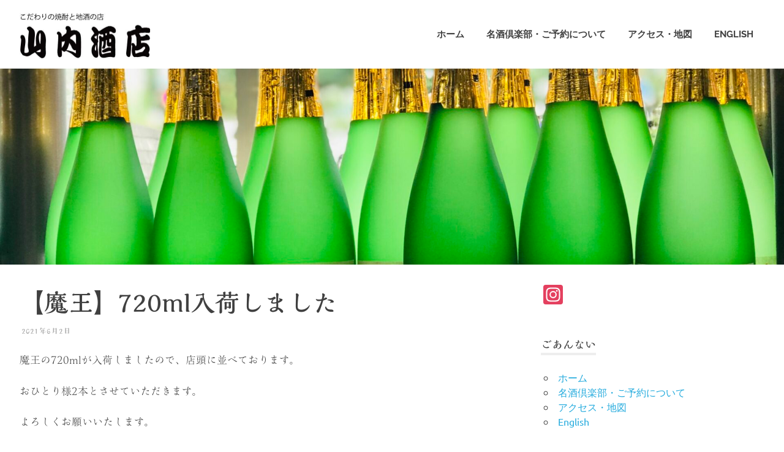

--- FILE ---
content_type: text/html; charset=UTF-8
request_url: https://sake-yamanouchi.sakura.ne.jp/wp/2021/06/02/966/
body_size: 42692
content:
<!DOCTYPE html><html dir="ltr" lang="ja"><head><meta charset="UTF-8"><meta name="viewport" content="width=device-width, initial-scale=1"><link rel="profile" href="http://gmpg.org/xfn/11"><link rel="pingback" href="https://sake-yamanouchi.sakura.ne.jp/wp/xmlrpc.php"><link media="all" href="https://sake-yamanouchi.sakura.ne.jp/wp/wp-content/cache/autoptimize/css/autoptimize_b6d91b971833b5fe3f03afcb14754f44.css" rel="stylesheet"><title>【魔王】720ml入荷しました |世田谷・淡島通り山内酒店</title><meta name="robots" content="max-image-preview:large" /><meta name="author" content="ryo"/><meta name="google-site-verification" content="google-site-verification=iwDpwcMdBtPOL_2vOg2vC9nzbpWClgdTvBAVRYLpghA" /><meta name="msvalidate.01" content="E8C1DFA6E27848CE488221AECC3C5A28" /><link rel="canonical" href="https://sake-yamanouchi.sakura.ne.jp/wp/2021/06/02/966/" /><meta name="generator" content="All in One SEO (AIOSEO) 4.9.3" /> <script type="application/ld+json" class="aioseo-schema">{"@context":"https:\/\/schema.org","@graph":[{"@type":"Article","@id":"https:\/\/sake-yamanouchi.sakura.ne.jp\/wp\/2021\/06\/02\/966\/#article","name":"\u3010\u9b54\u738b\u3011720ml\u5165\u8377\u3057\u307e\u3057\u305f |\u4e16\u7530\u8c37\u30fb\u6de1\u5cf6\u901a\u308a\u5c71\u5185\u9152\u5e97","headline":"\u3010\u9b54\u738b\u3011720ml\u5165\u8377\u3057\u307e\u3057\u305f","author":{"@id":"https:\/\/sake-yamanouchi.sakura.ne.jp\/wp\/author\/ryo\/#author"},"publisher":{"@id":"https:\/\/sake-yamanouchi.sakura.ne.jp\/wp\/#organization"},"image":{"@type":"ImageObject","url":"https:\/\/sake-yamanouchi.sakura.ne.jp\/wp\/wp-content\/uploads\/2021\/06\/img_6439.jpg","width":2048,"height":1536},"datePublished":"2021-06-02T11:44:19+09:00","dateModified":"2021-09-14T19:27:43+09:00","inLanguage":"ja","mainEntityOfPage":{"@id":"https:\/\/sake-yamanouchi.sakura.ne.jp\/wp\/2021\/06\/02\/966\/#webpage"},"isPartOf":{"@id":"https:\/\/sake-yamanouchi.sakura.ne.jp\/wp\/2021\/06\/02\/966\/#webpage"},"articleSection":"\u5546\u54c1\u7d39\u4ecb, \u713c\u914e, \u3044\u3082\u713c\u914e, \u9b54\u738b, \u9e7f\u5150\u5cf6"},{"@type":"BreadcrumbList","@id":"https:\/\/sake-yamanouchi.sakura.ne.jp\/wp\/2021\/06\/02\/966\/#breadcrumblist","itemListElement":[{"@type":"ListItem","@id":"https:\/\/sake-yamanouchi.sakura.ne.jp\/wp#listItem","position":1,"name":"Home","item":"https:\/\/sake-yamanouchi.sakura.ne.jp\/wp","nextItem":{"@type":"ListItem","@id":"https:\/\/sake-yamanouchi.sakura.ne.jp\/wp\/category\/items\/#listItem","name":"\u5546\u54c1\u7d39\u4ecb"}},{"@type":"ListItem","@id":"https:\/\/sake-yamanouchi.sakura.ne.jp\/wp\/category\/items\/#listItem","position":2,"name":"\u5546\u54c1\u7d39\u4ecb","item":"https:\/\/sake-yamanouchi.sakura.ne.jp\/wp\/category\/items\/","nextItem":{"@type":"ListItem","@id":"https:\/\/sake-yamanouchi.sakura.ne.jp\/wp\/category\/items\/shouchu\/#listItem","name":"\u713c\u914e"},"previousItem":{"@type":"ListItem","@id":"https:\/\/sake-yamanouchi.sakura.ne.jp\/wp#listItem","name":"Home"}},{"@type":"ListItem","@id":"https:\/\/sake-yamanouchi.sakura.ne.jp\/wp\/category\/items\/shouchu\/#listItem","position":3,"name":"\u713c\u914e","item":"https:\/\/sake-yamanouchi.sakura.ne.jp\/wp\/category\/items\/shouchu\/","nextItem":{"@type":"ListItem","@id":"https:\/\/sake-yamanouchi.sakura.ne.jp\/wp\/2021\/06\/02\/966\/#listItem","name":"\u3010\u9b54\u738b\u3011720ml\u5165\u8377\u3057\u307e\u3057\u305f"},"previousItem":{"@type":"ListItem","@id":"https:\/\/sake-yamanouchi.sakura.ne.jp\/wp\/category\/items\/#listItem","name":"\u5546\u54c1\u7d39\u4ecb"}},{"@type":"ListItem","@id":"https:\/\/sake-yamanouchi.sakura.ne.jp\/wp\/2021\/06\/02\/966\/#listItem","position":4,"name":"\u3010\u9b54\u738b\u3011720ml\u5165\u8377\u3057\u307e\u3057\u305f","previousItem":{"@type":"ListItem","@id":"https:\/\/sake-yamanouchi.sakura.ne.jp\/wp\/category\/items\/shouchu\/#listItem","name":"\u713c\u914e"}}]},{"@type":"Organization","@id":"https:\/\/sake-yamanouchi.sakura.ne.jp\/wp\/#organization","name":"\u3053\u3060\u308f\u308a\u306e\u713c\u914e\u3068\u5730\u9152\u306e\u5e97\uff1a\u5c71\u5185\u9152\u5e97","description":"\u3053\u3060\u308f\u308a\u3067\u9078\u3073\u629c\u3044\u305f\u713c\u914e\u3068\u65e5\u672c\u9152\u304c\u8535\u5143\u304b\u3089\u76f4\u9001\u3001\u96ea\u4e2d\u6885\u3084\u68ee\u4f0a\u8535\u306a\u3069\u5e7b\u306e\u304a\u9152\u3084\u30af\u30e9\u30d5\u30c8\u30d3\u30fc\u30eb\u304c\u5c4a\u304d\u307e\u3059\u3002","url":"https:\/\/sake-yamanouchi.sakura.ne.jp\/wp\/","logo":{"@type":"ImageObject","url":"https:\/\/sake-yamanouchi.sakura.ne.jp\/wp\/wp-content\/uploads\/2021\/02\/sake_logo.png","@id":"https:\/\/sake-yamanouchi.sakura.ne.jp\/wp\/2021\/06\/02\/966\/#organizationLogo","width":256,"height":256},"image":{"@id":"https:\/\/sake-yamanouchi.sakura.ne.jp\/wp\/2021\/06\/02\/966\/#organizationLogo"},"sameAs":["https:\/\/www.instagram.com\/sakeyamanouchi\/","https:\/\/www.yelp.com\/biz\/\u5c71\u5185\u9152\u5e97-\u4e16\u7530\u8c37\u533a"]},{"@type":"Person","@id":"https:\/\/sake-yamanouchi.sakura.ne.jp\/wp\/author\/ryo\/#author","url":"https:\/\/sake-yamanouchi.sakura.ne.jp\/wp\/author\/ryo\/","name":"ryo","image":{"@type":"ImageObject","@id":"https:\/\/sake-yamanouchi.sakura.ne.jp\/wp\/2021\/06\/02\/966\/#authorImage","url":"https:\/\/secure.gravatar.com\/avatar\/24d7096227270caa2480e077afbcd2806fc8ad0f572feda49a7743a0b4c71e2a?s=96&d=mm&r=g","width":96,"height":96,"caption":"ryo"}},{"@type":"WebPage","@id":"https:\/\/sake-yamanouchi.sakura.ne.jp\/wp\/2021\/06\/02\/966\/#webpage","url":"https:\/\/sake-yamanouchi.sakura.ne.jp\/wp\/2021\/06\/02\/966\/","name":"\u3010\u9b54\u738b\u3011720ml\u5165\u8377\u3057\u307e\u3057\u305f |\u4e16\u7530\u8c37\u30fb\u6de1\u5cf6\u901a\u308a\u5c71\u5185\u9152\u5e97","inLanguage":"ja","isPartOf":{"@id":"https:\/\/sake-yamanouchi.sakura.ne.jp\/wp\/#website"},"breadcrumb":{"@id":"https:\/\/sake-yamanouchi.sakura.ne.jp\/wp\/2021\/06\/02\/966\/#breadcrumblist"},"author":{"@id":"https:\/\/sake-yamanouchi.sakura.ne.jp\/wp\/author\/ryo\/#author"},"creator":{"@id":"https:\/\/sake-yamanouchi.sakura.ne.jp\/wp\/author\/ryo\/#author"},"image":{"@type":"ImageObject","url":"https:\/\/sake-yamanouchi.sakura.ne.jp\/wp\/wp-content\/uploads\/2021\/06\/img_6439.jpg","@id":"https:\/\/sake-yamanouchi.sakura.ne.jp\/wp\/2021\/06\/02\/966\/#mainImage","width":2048,"height":1536},"primaryImageOfPage":{"@id":"https:\/\/sake-yamanouchi.sakura.ne.jp\/wp\/2021\/06\/02\/966\/#mainImage"},"datePublished":"2021-06-02T11:44:19+09:00","dateModified":"2021-09-14T19:27:43+09:00"},{"@type":"WebSite","@id":"https:\/\/sake-yamanouchi.sakura.ne.jp\/wp\/#website","url":"https:\/\/sake-yamanouchi.sakura.ne.jp\/wp\/","name":"\u3053\u3060\u308f\u308a\u306e\u713c\u914e\u3068\u5730\u9152\u306e\u5e97\uff1a\u5c71\u5185\u9152\u5e97","alternateName":"\u3053\u3060\u308f\u308a\u306e\u713c\u914e\u3068\u5730\u9152\u306e\u5e97\uff1a\u5c71\u5185\u9152\u5e97","description":"\u3053\u3060\u308f\u308a\u3067\u9078\u3073\u629c\u3044\u305f\u713c\u914e\u3068\u65e5\u672c\u9152\u304c\u8535\u5143\u304b\u3089\u76f4\u9001\u3001\u96ea\u4e2d\u6885\u3084\u68ee\u4f0a\u8535\u306a\u3069\u5e7b\u306e\u304a\u9152\u3084\u30af\u30e9\u30d5\u30c8\u30d3\u30fc\u30eb\u304c\u5c4a\u304d\u307e\u3059\u3002","inLanguage":"ja","publisher":{"@id":"https:\/\/sake-yamanouchi.sakura.ne.jp\/wp\/#organization"}}]}</script> <link rel='dns-prefetch' href='//webfonts.sakura.ne.jp' /><link rel='dns-prefetch' href='//static.addtoany.com' /><link rel="alternate" type="application/rss+xml" title="世田谷・淡島通り山内酒店 &raquo; フィード" href="https://sake-yamanouchi.sakura.ne.jp/wp/feed/" /><link rel="alternate" type="application/rss+xml" title="世田谷・淡島通り山内酒店 &raquo; コメントフィード" href="https://sake-yamanouchi.sakura.ne.jp/wp/comments/feed/" /><link rel="alternate" type="application/rss+xml" title="世田谷・淡島通り山内酒店 &raquo; 【魔王】720ml入荷しました のコメントのフィード" href="https://sake-yamanouchi.sakura.ne.jp/wp/2021/06/02/966/feed/" /><link rel="alternate" title="oEmbed (JSON)" type="application/json+oembed" href="https://sake-yamanouchi.sakura.ne.jp/wp/wp-json/oembed/1.0/embed?url=https%3A%2F%2Fsake-yamanouchi.sakura.ne.jp%2Fwp%2F2021%2F06%2F02%2F966%2F" /><link rel="alternate" title="oEmbed (XML)" type="text/xml+oembed" href="https://sake-yamanouchi.sakura.ne.jp/wp/wp-json/oembed/1.0/embed?url=https%3A%2F%2Fsake-yamanouchi.sakura.ne.jp%2Fwp%2F2021%2F06%2F02%2F966%2F&#038;format=xml" />  <script src="//www.googletagmanager.com/gtag/js?id=G-FJ0BVQDS8B"  data-cfasync="false" data-wpfc-render="false" type="text/javascript" async></script> <script data-cfasync="false" data-wpfc-render="false" type="text/javascript">var mi_version = '9.11.1';
				var mi_track_user = true;
				var mi_no_track_reason = '';
								var MonsterInsightsDefaultLocations = {"page_location":"https:\/\/sake-yamanouchi.sakura.ne.jp\/wp\/2021\/06\/02\/966\/"};
								if ( typeof MonsterInsightsPrivacyGuardFilter === 'function' ) {
					var MonsterInsightsLocations = (typeof MonsterInsightsExcludeQuery === 'object') ? MonsterInsightsPrivacyGuardFilter( MonsterInsightsExcludeQuery ) : MonsterInsightsPrivacyGuardFilter( MonsterInsightsDefaultLocations );
				} else {
					var MonsterInsightsLocations = (typeof MonsterInsightsExcludeQuery === 'object') ? MonsterInsightsExcludeQuery : MonsterInsightsDefaultLocations;
				}

								var disableStrs = [
										'ga-disable-G-FJ0BVQDS8B',
									];

				/* Function to detect opted out users */
				function __gtagTrackerIsOptedOut() {
					for (var index = 0; index < disableStrs.length; index++) {
						if (document.cookie.indexOf(disableStrs[index] + '=true') > -1) {
							return true;
						}
					}

					return false;
				}

				/* Disable tracking if the opt-out cookie exists. */
				if (__gtagTrackerIsOptedOut()) {
					for (var index = 0; index < disableStrs.length; index++) {
						window[disableStrs[index]] = true;
					}
				}

				/* Opt-out function */
				function __gtagTrackerOptout() {
					for (var index = 0; index < disableStrs.length; index++) {
						document.cookie = disableStrs[index] + '=true; expires=Thu, 31 Dec 2099 23:59:59 UTC; path=/';
						window[disableStrs[index]] = true;
					}
				}

				if ('undefined' === typeof gaOptout) {
					function gaOptout() {
						__gtagTrackerOptout();
					}
				}
								window.dataLayer = window.dataLayer || [];

				window.MonsterInsightsDualTracker = {
					helpers: {},
					trackers: {},
				};
				if (mi_track_user) {
					function __gtagDataLayer() {
						dataLayer.push(arguments);
					}

					function __gtagTracker(type, name, parameters) {
						if (!parameters) {
							parameters = {};
						}

						if (parameters.send_to) {
							__gtagDataLayer.apply(null, arguments);
							return;
						}

						if (type === 'event') {
														parameters.send_to = monsterinsights_frontend.v4_id;
							var hookName = name;
							if (typeof parameters['event_category'] !== 'undefined') {
								hookName = parameters['event_category'] + ':' + name;
							}

							if (typeof MonsterInsightsDualTracker.trackers[hookName] !== 'undefined') {
								MonsterInsightsDualTracker.trackers[hookName](parameters);
							} else {
								__gtagDataLayer('event', name, parameters);
							}
							
						} else {
							__gtagDataLayer.apply(null, arguments);
						}
					}

					__gtagTracker('js', new Date());
					__gtagTracker('set', {
						'developer_id.dZGIzZG': true,
											});
					if ( MonsterInsightsLocations.page_location ) {
						__gtagTracker('set', MonsterInsightsLocations);
					}
										__gtagTracker('config', 'G-FJ0BVQDS8B', {"forceSSL":"true","link_attribution":"true"} );
										window.gtag = __gtagTracker;										(function () {
						/* https://developers.google.com/analytics/devguides/collection/analyticsjs/ */
						/* ga and __gaTracker compatibility shim. */
						var noopfn = function () {
							return null;
						};
						var newtracker = function () {
							return new Tracker();
						};
						var Tracker = function () {
							return null;
						};
						var p = Tracker.prototype;
						p.get = noopfn;
						p.set = noopfn;
						p.send = function () {
							var args = Array.prototype.slice.call(arguments);
							args.unshift('send');
							__gaTracker.apply(null, args);
						};
						var __gaTracker = function () {
							var len = arguments.length;
							if (len === 0) {
								return;
							}
							var f = arguments[len - 1];
							if (typeof f !== 'object' || f === null || typeof f.hitCallback !== 'function') {
								if ('send' === arguments[0]) {
									var hitConverted, hitObject = false, action;
									if ('event' === arguments[1]) {
										if ('undefined' !== typeof arguments[3]) {
											hitObject = {
												'eventAction': arguments[3],
												'eventCategory': arguments[2],
												'eventLabel': arguments[4],
												'value': arguments[5] ? arguments[5] : 1,
											}
										}
									}
									if ('pageview' === arguments[1]) {
										if ('undefined' !== typeof arguments[2]) {
											hitObject = {
												'eventAction': 'page_view',
												'page_path': arguments[2],
											}
										}
									}
									if (typeof arguments[2] === 'object') {
										hitObject = arguments[2];
									}
									if (typeof arguments[5] === 'object') {
										Object.assign(hitObject, arguments[5]);
									}
									if ('undefined' !== typeof arguments[1].hitType) {
										hitObject = arguments[1];
										if ('pageview' === hitObject.hitType) {
											hitObject.eventAction = 'page_view';
										}
									}
									if (hitObject) {
										action = 'timing' === arguments[1].hitType ? 'timing_complete' : hitObject.eventAction;
										hitConverted = mapArgs(hitObject);
										__gtagTracker('event', action, hitConverted);
									}
								}
								return;
							}

							function mapArgs(args) {
								var arg, hit = {};
								var gaMap = {
									'eventCategory': 'event_category',
									'eventAction': 'event_action',
									'eventLabel': 'event_label',
									'eventValue': 'event_value',
									'nonInteraction': 'non_interaction',
									'timingCategory': 'event_category',
									'timingVar': 'name',
									'timingValue': 'value',
									'timingLabel': 'event_label',
									'page': 'page_path',
									'location': 'page_location',
									'title': 'page_title',
									'referrer' : 'page_referrer',
								};
								for (arg in args) {
																		if (!(!args.hasOwnProperty(arg) || !gaMap.hasOwnProperty(arg))) {
										hit[gaMap[arg]] = args[arg];
									} else {
										hit[arg] = args[arg];
									}
								}
								return hit;
							}

							try {
								f.hitCallback();
							} catch (ex) {
							}
						};
						__gaTracker.create = newtracker;
						__gaTracker.getByName = newtracker;
						__gaTracker.getAll = function () {
							return [];
						};
						__gaTracker.remove = noopfn;
						__gaTracker.loaded = true;
						window['__gaTracker'] = __gaTracker;
					})();
									} else {
										console.log("");
					(function () {
						function __gtagTracker() {
							return null;
						}

						window['__gtagTracker'] = __gtagTracker;
						window['gtag'] = __gtagTracker;
					})();
									}</script>  <script type="text/javascript" src="https://sake-yamanouchi.sakura.ne.jp/wp/wp-includes/js/jquery/jquery.min.js?ver=3.7.1" id="jquery-core-js"></script> <script type="text/javascript" src="//webfonts.sakura.ne.jp/js/sakurav3.js?fadein=0&amp;ver=3.1.4" id="typesquare_std-js"></script> <script data-cfasync="false" data-wpfc-render="false" type="text/javascript" id='monsterinsights-frontend-script-js-extra'>var monsterinsights_frontend = {"js_events_tracking":"true","download_extensions":"doc,pdf,ppt,zip,xls,docx,pptx,xlsx","inbound_paths":"[{\"path\":\"\\\/go\\\/\",\"label\":\"affiliate\"},{\"path\":\"\\\/recommend\\\/\",\"label\":\"affiliate\"}]","home_url":"https:\/\/sake-yamanouchi.sakura.ne.jp\/wp","hash_tracking":"false","v4_id":"G-FJ0BVQDS8B"};</script> <script type="text/javascript" id="addtoany-core-js-before">window.a2a_config=window.a2a_config||{};a2a_config.callbacks=[];a2a_config.overlays=[];a2a_config.templates={};a2a_localize = {
	Share: "共有",
	Save: "ブックマーク",
	Subscribe: "購読",
	Email: "メール",
	Bookmark: "ブックマーク",
	ShowAll: "すべて表示する",
	ShowLess: "小さく表示する",
	FindServices: "サービスを探す",
	FindAnyServiceToAddTo: "追加するサービスを今すぐ探す",
	PoweredBy: "Powered by",
	ShareViaEmail: "メールでシェアする",
	SubscribeViaEmail: "メールで購読する",
	BookmarkInYourBrowser: "ブラウザにブックマーク",
	BookmarkInstructions: "このページをブックマークするには、 Ctrl+D または \u2318+D を押下。",
	AddToYourFavorites: "お気に入りに追加",
	SendFromWebOrProgram: "任意のメールアドレスまたはメールプログラムから送信",
	EmailProgram: "メールプログラム",
	More: "詳細&#8230;",
	ThanksForSharing: "共有ありがとうございます !",
	ThanksForFollowing: "フォローありがとうございます !"
};


//# sourceURL=addtoany-core-js-before</script> <script type="text/javascript" defer src="https://static.addtoany.com/menu/page.js" id="addtoany-core-js"></script> <script type="text/javascript" id="poseidon-slider-js-extra">var poseidon_slider_params = {"animation":"slide","speed":"7000"};
//# sourceURL=poseidon-slider-js-extra</script> <link rel="https://api.w.org/" href="https://sake-yamanouchi.sakura.ne.jp/wp/wp-json/" /><link rel="alternate" title="JSON" type="application/json" href="https://sake-yamanouchi.sakura.ne.jp/wp/wp-json/wp/v2/posts/966" /><link rel="EditURI" type="application/rsd+xml" title="RSD" href="https://sake-yamanouchi.sakura.ne.jp/wp/xmlrpc.php?rsd" /><meta name="generator" content="WordPress 6.9" /><link rel='shortlink' href='https://sake-yamanouchi.sakura.ne.jp/wp/?p=966' /><style type="text/css" id="custom-background-css">body.custom-background { background-image: url("https://sake-yamanouchi.sakura.ne.jp/wp/wp-content/uploads/2018/04/haikei1.jpg"); background-position: left top; background-size: auto; background-repeat: repeat; background-attachment: scroll; }</style><link rel="icon" href="https://sake-yamanouchi.sakura.ne.jp/wp/wp-content/uploads/2018/04/cropped-iphone_icon-32x32.png" sizes="32x32" /><link rel="icon" href="https://sake-yamanouchi.sakura.ne.jp/wp/wp-content/uploads/2018/04/cropped-iphone_icon-192x192.png" sizes="192x192" /><link rel="apple-touch-icon" href="https://sake-yamanouchi.sakura.ne.jp/wp/wp-content/uploads/2018/04/cropped-iphone_icon-180x180.png" /><meta name="msapplication-TileImage" content="https://sake-yamanouchi.sakura.ne.jp/wp/wp-content/uploads/2018/04/cropped-iphone_icon-270x270.png" /></head><body class="wp-singular post-template-default single single-post postid-966 single-format-standard custom-background wp-custom-logo wp-embed-responsive wp-theme-poseidon author-hidden categories-hidden"><div id="page" class="hfeed site"> <a class="skip-link screen-reader-text" href="#content">コンテンツへスキップ</a><header id="masthead" class="site-header clearfix" role="banner"><div class="header-main container clearfix"><div id="logo" class="site-branding clearfix"> <a href="https://sake-yamanouchi.sakura.ne.jp/wp/" class="custom-logo-link" rel="home"><img width="426" height="151" src="https://sake-yamanouchi.sakura.ne.jp/wp/wp-content/uploads/2018/04/cropped-山内酒店ロゴ（レシート）-2.jpg" class="custom-logo" alt="世田谷・淡島通り山内酒店" decoding="async" fetchpriority="high" srcset="https://sake-yamanouchi.sakura.ne.jp/wp/wp-content/uploads/2018/04/cropped-山内酒店ロゴ（レシート）-2.jpg 426w, https://sake-yamanouchi.sakura.ne.jp/wp/wp-content/uploads/2018/04/cropped-山内酒店ロゴ（レシート）-2-300x106.jpg 300w" sizes="(max-width: 426px) 100vw, 426px" /></a><p class="site-title"><a href="https://sake-yamanouchi.sakura.ne.jp/wp/" rel="home">世田谷・淡島通り山内酒店</a></p><p class="site-description">こだわりで選び抜いた焼酎と日本酒が蔵元から直送、雪中梅や森伊蔵など幻のお酒やクラフトビールが届きます。</p></div> <button class="primary-menu-toggle menu-toggle" aria-controls="primary-menu" aria-expanded="false" > <svg class="icon icon-menu" aria-hidden="true" role="img"> <use xlink:href="https://sake-yamanouchi.sakura.ne.jp/wp/wp-content/themes/poseidon/assets/icons/genericons-neue.svg#menu"></use> </svg><svg class="icon icon-close" aria-hidden="true" role="img"> <use xlink:href="https://sake-yamanouchi.sakura.ne.jp/wp/wp-content/themes/poseidon/assets/icons/genericons-neue.svg#close"></use> </svg> <span class="menu-toggle-text screen-reader-text">Menu</span> </button><div class="primary-navigation"><nav id="site-navigation" class="main-navigation" role="navigation"  aria-label="Primary Menu"><ul id="primary-menu" class="menu"><li id="menu-item-76" class="menu-item menu-item-type-custom menu-item-object-custom menu-item-home menu-item-76"><a href="http://sake-yamanouchi.sakura.ne.jp/wp">ホーム</a></li><li id="menu-item-87" class="menu-item menu-item-type-post_type menu-item-object-page menu-item-87"><a href="https://sake-yamanouchi.sakura.ne.jp/wp/%e5%90%8d%e9%85%92%e5%80%b6%e6%a5%bd%e9%83%a8%e3%83%9d%e3%82%a4%e3%83%b3%e3%83%88%e3%81%ab%e3%81%a4%e3%81%84%e3%81%a6/">名酒倶楽部・ご予約について</a></li><li id="menu-item-86" class="menu-item menu-item-type-post_type menu-item-object-page menu-item-86"><a href="https://sake-yamanouchi.sakura.ne.jp/wp/%e3%82%a2%e3%82%af%e3%82%bb%e3%82%b9%e3%83%bb%e5%9c%b0%e5%9b%b3/">アクセス・地図</a></li><li id="menu-item-346" class="menu-item menu-item-type-post_type menu-item-object-page menu-item-346"><a href="https://sake-yamanouchi.sakura.ne.jp/wp/sake-yamanouchi/">English</a></li></ul></nav></div></div></header><div id="headimg" class="header-image featured-image-header"> <noscript><img width="1920" height="480" src="https://sake-yamanouchi.sakura.ne.jp/wp/wp-content/uploads/2021/06/img_6439-1920x480.jpg" class="attachment-poseidon-header-image size-poseidon-header-image wp-post-image" alt="" decoding="async" /></noscript><img width="1920" height="480" src='data:image/svg+xml,%3Csvg%20xmlns=%22http://www.w3.org/2000/svg%22%20viewBox=%220%200%201920%20480%22%3E%3C/svg%3E' data-src="https://sake-yamanouchi.sakura.ne.jp/wp/wp-content/uploads/2021/06/img_6439-1920x480.jpg" class="lazyload attachment-poseidon-header-image size-poseidon-header-image wp-post-image" alt="" decoding="async" /></div><div id="content" class="site-content container clearfix"><section id="primary" class="content-area"><main id="main" class="site-main" role="main"><article id="post-966" class="post-966 post type-post status-publish format-standard has-post-thumbnail hentry category-items category-shouchu tag-71 tag-19 tag-67"><header class="entry-header"><h1 class="entry-title">【魔王】720ml入荷しました</h1><div class="entry-meta"><span class="meta-date"><a href="https://sake-yamanouchi.sakura.ne.jp/wp/2021/06/02/966/" title="11:44 AM" rel="bookmark"><time class="entry-date published updated" datetime="2021-06-02T11:44:19+09:00">2021年6月2日</time></a></span><span class="meta-author"> <span class="author vcard"><a class="url fn n" href="https://sake-yamanouchi.sakura.ne.jp/wp/author/ryo/" title="ryo のすべての投稿を表示" rel="author">ryo</a></span></span><span class="meta-category"> <a href="https://sake-yamanouchi.sakura.ne.jp/wp/category/items/" rel="category tag">商品紹介</a>, <a href="https://sake-yamanouchi.sakura.ne.jp/wp/category/items/shouchu/" rel="category tag">焼酎</a></span></div></header><div class="entry-content clearfix"><p>魔王の720mlが入荷しましたので、店頭に並べております。</p><p>おひとり様2本とさせていただきます。</p><p>よろしくお願いいたします。</p></div><footer class="entry-footer"><div class="entry-tags clearfix"> <span class="meta-tags"> <a href="https://sake-yamanouchi.sakura.ne.jp/wp/tag/%e3%81%84%e3%82%82%e7%84%bc%e9%85%8e/" rel="tag">いも焼酎</a><a href="https://sake-yamanouchi.sakura.ne.jp/wp/tag/%e9%ad%94%e7%8e%8b/" rel="tag">魔王</a><a href="https://sake-yamanouchi.sakura.ne.jp/wp/tag/%e9%b9%bf%e5%85%90%e5%b3%b6/" rel="tag">鹿児島</a> </span></div></footer></article><div id="comments" class="comments-area"></div></main></section><section id="secondary" class="sidebar widget-area clearfix" role="complementary"><aside id="a2a_follow_widget-2" class="widget widget_a2a_follow_widget clearfix"><div class="a2a_kit a2a_kit_size_32 a2a_follow addtoany_list"><a class="a2a_button_instagram" href="https://www.instagram.com/sakeyamanouchi" title="Instagram" rel="noopener" target="_blank"></a></div></aside><aside id="nav_menu-3" class="widget widget_nav_menu clearfix"><div class="widget-header"><h3 class="widget-title">ごあんない</h3></div><div class="menu-%e3%81%94%e3%81%82%e3%82%93%e3%81%aa%e3%81%84-container"><ul id="menu-%e3%81%94%e3%81%82%e3%82%93%e3%81%aa%e3%81%84" class="menu"><li class="menu-item menu-item-type-custom menu-item-object-custom menu-item-home menu-item-76"><a href="http://sake-yamanouchi.sakura.ne.jp/wp">ホーム</a></li><li class="menu-item menu-item-type-post_type menu-item-object-page menu-item-87"><a href="https://sake-yamanouchi.sakura.ne.jp/wp/%e5%90%8d%e9%85%92%e5%80%b6%e6%a5%bd%e9%83%a8%e3%83%9d%e3%82%a4%e3%83%b3%e3%83%88%e3%81%ab%e3%81%a4%e3%81%84%e3%81%a6/">名酒倶楽部・ご予約について</a></li><li class="menu-item menu-item-type-post_type menu-item-object-page menu-item-86"><a href="https://sake-yamanouchi.sakura.ne.jp/wp/%e3%82%a2%e3%82%af%e3%82%bb%e3%82%b9%e3%83%bb%e5%9c%b0%e5%9b%b3/">アクセス・地図</a></li><li class="menu-item menu-item-type-post_type menu-item-object-page menu-item-346"><a href="https://sake-yamanouchi.sakura.ne.jp/wp/sake-yamanouchi/">English</a></li></ul></div></aside><aside id="block-14" class="widget widget_block clearfix"><h2 class="wp-block-heading">お問い合わせ</h2></aside><aside id="block-15" class="widget widget_block clearfix"><p><b>年末・年始の営業について</b><br> 年内は休まず営業（火曜日除く）<br> 　年末は31日（水）18時まで<br> 　年始は4日（日）13時より<br> ●営業時間 <br> 月、水〜土：11:00〜19:00<br> 日、祝日：13:00〜19:00 <br> 定休日：火 <br> 電話：<a href="tel:0334223455">03(3422)3455</a></p></aside><aside id="block-4" class="widget widget_block clearfix"><iframe loading="lazy" style="border: 0;" src="https://www.google.com/maps/embed?pb=!1m18!1m12!1m3!1d1621.0438185143016!2d139.67350275872195!3d35.65021239999999!2m3!1f0!2f0!3f0!3m2!1i1024!2i768!4f13.1!3m3!1m2!1s0x6018f35bdd0616cb%3A0xfdfcee1193817c09!2z5bGx5YaF6YWS5bqX!5e0!3m2!1sja!2sjp!4v1641306478772!5m2!1sja!2sjp" width="350" height="350" allowfullscreen=""></iframe></aside><aside id="recent-posts-2" class="widget widget_recent_entries clearfix"><div class="widget-header"><h3 class="widget-title">最近の投稿</h3></div><ul><li> <a href="https://sake-yamanouchi.sakura.ne.jp/wp/2026/01/10/1953/">【祝 20歳のつどい】魔王720ml並んでます！</a> <span class="post-date">2026年1月10日</span></li><li> <a href="https://sake-yamanouchi.sakura.ne.jp/wp/2026/01/08/1947/">【ご予約受付中】甲子　立春朝搾り</a> <span class="post-date">2026年1月8日</span></li><li> <a href="https://sake-yamanouchi.sakura.ne.jp/wp/2026/01/04/1944/">1月の予定</a> <span class="post-date">2026年1月4日</span></li><li> <a href="https://sake-yamanouchi.sakura.ne.jp/wp/2026/01/04/1941/">【2月分】森伊蔵のご予約</a> <span class="post-date">2026年1月4日</span></li><li> <a href="https://sake-yamanouchi.sakura.ne.jp/wp/2025/12/31/1938/">営業時間のお知らせ</a> <span class="post-date">2025年12月31日</span></li></ul></aside><aside id="text-6" class="widget widget_text clearfix"><div class="widget-header"><h3 class="widget-title">Instagram</h3></div><div class="textwidget"><p>[instagram-feed feed=1]</p></div></aside><aside id="archives-2" class="widget widget_archive clearfix"><div class="widget-header"><h3 class="widget-title">アーカイブ</h3></div> <label class="screen-reader-text" for="archives-dropdown-2">アーカイブ</label> <select id="archives-dropdown-2" name="archive-dropdown"><option value="">月を選択</option><option value='https://sake-yamanouchi.sakura.ne.jp/wp/2026/01/'> 2026年1月</option><option value='https://sake-yamanouchi.sakura.ne.jp/wp/2025/12/'> 2025年12月</option><option value='https://sake-yamanouchi.sakura.ne.jp/wp/2025/10/'> 2025年10月</option><option value='https://sake-yamanouchi.sakura.ne.jp/wp/2025/09/'> 2025年9月</option><option value='https://sake-yamanouchi.sakura.ne.jp/wp/2025/08/'> 2025年8月</option><option value='https://sake-yamanouchi.sakura.ne.jp/wp/2025/07/'> 2025年7月</option><option value='https://sake-yamanouchi.sakura.ne.jp/wp/2025/06/'> 2025年6月</option><option value='https://sake-yamanouchi.sakura.ne.jp/wp/2025/05/'> 2025年5月</option><option value='https://sake-yamanouchi.sakura.ne.jp/wp/2025/04/'> 2025年4月</option><option value='https://sake-yamanouchi.sakura.ne.jp/wp/2025/03/'> 2025年3月</option><option value='https://sake-yamanouchi.sakura.ne.jp/wp/2025/02/'> 2025年2月</option><option value='https://sake-yamanouchi.sakura.ne.jp/wp/2025/01/'> 2025年1月</option><option value='https://sake-yamanouchi.sakura.ne.jp/wp/2024/12/'> 2024年12月</option><option value='https://sake-yamanouchi.sakura.ne.jp/wp/2024/11/'> 2024年11月</option><option value='https://sake-yamanouchi.sakura.ne.jp/wp/2024/10/'> 2024年10月</option><option value='https://sake-yamanouchi.sakura.ne.jp/wp/2024/09/'> 2024年9月</option><option value='https://sake-yamanouchi.sakura.ne.jp/wp/2024/08/'> 2024年8月</option><option value='https://sake-yamanouchi.sakura.ne.jp/wp/2024/07/'> 2024年7月</option><option value='https://sake-yamanouchi.sakura.ne.jp/wp/2024/06/'> 2024年6月</option><option value='https://sake-yamanouchi.sakura.ne.jp/wp/2024/05/'> 2024年5月</option><option value='https://sake-yamanouchi.sakura.ne.jp/wp/2024/04/'> 2024年4月</option><option value='https://sake-yamanouchi.sakura.ne.jp/wp/2024/03/'> 2024年3月</option><option value='https://sake-yamanouchi.sakura.ne.jp/wp/2024/02/'> 2024年2月</option><option value='https://sake-yamanouchi.sakura.ne.jp/wp/2024/01/'> 2024年1月</option><option value='https://sake-yamanouchi.sakura.ne.jp/wp/2023/12/'> 2023年12月</option><option value='https://sake-yamanouchi.sakura.ne.jp/wp/2023/11/'> 2023年11月</option><option value='https://sake-yamanouchi.sakura.ne.jp/wp/2023/10/'> 2023年10月</option><option value='https://sake-yamanouchi.sakura.ne.jp/wp/2023/09/'> 2023年9月</option><option value='https://sake-yamanouchi.sakura.ne.jp/wp/2023/08/'> 2023年8月</option><option value='https://sake-yamanouchi.sakura.ne.jp/wp/2023/07/'> 2023年7月</option><option value='https://sake-yamanouchi.sakura.ne.jp/wp/2023/06/'> 2023年6月</option><option value='https://sake-yamanouchi.sakura.ne.jp/wp/2023/05/'> 2023年5月</option><option value='https://sake-yamanouchi.sakura.ne.jp/wp/2023/04/'> 2023年4月</option><option value='https://sake-yamanouchi.sakura.ne.jp/wp/2023/03/'> 2023年3月</option><option value='https://sake-yamanouchi.sakura.ne.jp/wp/2023/02/'> 2023年2月</option><option value='https://sake-yamanouchi.sakura.ne.jp/wp/2023/01/'> 2023年1月</option><option value='https://sake-yamanouchi.sakura.ne.jp/wp/2022/12/'> 2022年12月</option><option value='https://sake-yamanouchi.sakura.ne.jp/wp/2022/11/'> 2022年11月</option><option value='https://sake-yamanouchi.sakura.ne.jp/wp/2022/10/'> 2022年10月</option><option value='https://sake-yamanouchi.sakura.ne.jp/wp/2022/09/'> 2022年9月</option><option value='https://sake-yamanouchi.sakura.ne.jp/wp/2022/08/'> 2022年8月</option><option value='https://sake-yamanouchi.sakura.ne.jp/wp/2022/07/'> 2022年7月</option><option value='https://sake-yamanouchi.sakura.ne.jp/wp/2022/06/'> 2022年6月</option><option value='https://sake-yamanouchi.sakura.ne.jp/wp/2022/05/'> 2022年5月</option><option value='https://sake-yamanouchi.sakura.ne.jp/wp/2022/04/'> 2022年4月</option><option value='https://sake-yamanouchi.sakura.ne.jp/wp/2022/03/'> 2022年3月</option><option value='https://sake-yamanouchi.sakura.ne.jp/wp/2022/02/'> 2022年2月</option><option value='https://sake-yamanouchi.sakura.ne.jp/wp/2022/01/'> 2022年1月</option><option value='https://sake-yamanouchi.sakura.ne.jp/wp/2021/12/'> 2021年12月</option><option value='https://sake-yamanouchi.sakura.ne.jp/wp/2021/11/'> 2021年11月</option><option value='https://sake-yamanouchi.sakura.ne.jp/wp/2021/10/'> 2021年10月</option><option value='https://sake-yamanouchi.sakura.ne.jp/wp/2021/09/'> 2021年9月</option><option value='https://sake-yamanouchi.sakura.ne.jp/wp/2021/08/'> 2021年8月</option><option value='https://sake-yamanouchi.sakura.ne.jp/wp/2021/07/'> 2021年7月</option><option value='https://sake-yamanouchi.sakura.ne.jp/wp/2021/06/'> 2021年6月</option><option value='https://sake-yamanouchi.sakura.ne.jp/wp/2021/05/'> 2021年5月</option><option value='https://sake-yamanouchi.sakura.ne.jp/wp/2021/04/'> 2021年4月</option><option value='https://sake-yamanouchi.sakura.ne.jp/wp/2021/03/'> 2021年3月</option><option value='https://sake-yamanouchi.sakura.ne.jp/wp/2021/02/'> 2021年2月</option><option value='https://sake-yamanouchi.sakura.ne.jp/wp/2021/01/'> 2021年1月</option><option value='https://sake-yamanouchi.sakura.ne.jp/wp/2020/12/'> 2020年12月</option><option value='https://sake-yamanouchi.sakura.ne.jp/wp/2020/11/'> 2020年11月</option><option value='https://sake-yamanouchi.sakura.ne.jp/wp/2020/10/'> 2020年10月</option><option value='https://sake-yamanouchi.sakura.ne.jp/wp/2020/09/'> 2020年9月</option><option value='https://sake-yamanouchi.sakura.ne.jp/wp/2020/08/'> 2020年8月</option><option value='https://sake-yamanouchi.sakura.ne.jp/wp/2020/07/'> 2020年7月</option><option value='https://sake-yamanouchi.sakura.ne.jp/wp/2020/06/'> 2020年6月</option><option value='https://sake-yamanouchi.sakura.ne.jp/wp/2020/05/'> 2020年5月</option><option value='https://sake-yamanouchi.sakura.ne.jp/wp/2020/04/'> 2020年4月</option><option value='https://sake-yamanouchi.sakura.ne.jp/wp/2020/02/'> 2020年2月</option><option value='https://sake-yamanouchi.sakura.ne.jp/wp/2020/01/'> 2020年1月</option><option value='https://sake-yamanouchi.sakura.ne.jp/wp/2019/12/'> 2019年12月</option><option value='https://sake-yamanouchi.sakura.ne.jp/wp/2019/10/'> 2019年10月</option><option value='https://sake-yamanouchi.sakura.ne.jp/wp/2019/08/'> 2019年8月</option><option value='https://sake-yamanouchi.sakura.ne.jp/wp/2019/07/'> 2019年7月</option><option value='https://sake-yamanouchi.sakura.ne.jp/wp/2019/06/'> 2019年6月</option><option value='https://sake-yamanouchi.sakura.ne.jp/wp/2019/05/'> 2019年5月</option><option value='https://sake-yamanouchi.sakura.ne.jp/wp/2019/04/'> 2019年4月</option><option value='https://sake-yamanouchi.sakura.ne.jp/wp/2019/03/'> 2019年3月</option><option value='https://sake-yamanouchi.sakura.ne.jp/wp/2019/02/'> 2019年2月</option><option value='https://sake-yamanouchi.sakura.ne.jp/wp/2019/01/'> 2019年1月</option><option value='https://sake-yamanouchi.sakura.ne.jp/wp/2018/12/'> 2018年12月</option><option value='https://sake-yamanouchi.sakura.ne.jp/wp/2018/11/'> 2018年11月</option><option value='https://sake-yamanouchi.sakura.ne.jp/wp/2018/10/'> 2018年10月</option><option value='https://sake-yamanouchi.sakura.ne.jp/wp/2018/09/'> 2018年9月</option><option value='https://sake-yamanouchi.sakura.ne.jp/wp/2018/08/'> 2018年8月</option><option value='https://sake-yamanouchi.sakura.ne.jp/wp/2018/07/'> 2018年7月</option><option value='https://sake-yamanouchi.sakura.ne.jp/wp/2018/06/'> 2018年6月</option><option value='https://sake-yamanouchi.sakura.ne.jp/wp/2018/05/'> 2018年5月</option><option value='https://sake-yamanouchi.sakura.ne.jp/wp/2018/04/'> 2018年4月</option><option value='https://sake-yamanouchi.sakura.ne.jp/wp/2018/01/'> 2018年1月</option><option value='https://sake-yamanouchi.sakura.ne.jp/wp/2017/09/'> 2017年9月</option><option value='https://sake-yamanouchi.sakura.ne.jp/wp/2017/08/'> 2017年8月</option><option value='https://sake-yamanouchi.sakura.ne.jp/wp/2016/10/'> 2016年10月</option><option value='https://sake-yamanouchi.sakura.ne.jp/wp/2015/06/'> 2015年6月</option><option value='https://sake-yamanouchi.sakura.ne.jp/wp/2015/05/'> 2015年5月</option><option value='https://sake-yamanouchi.sakura.ne.jp/wp/2014/01/'> 2014年1月</option><option value='https://sake-yamanouchi.sakura.ne.jp/wp/2013/10/'> 2013年10月</option> </select> <script type="text/javascript">( ( dropdownId ) => {
	const dropdown = document.getElementById( dropdownId );
	function onSelectChange() {
		setTimeout( () => {
			if ( 'escape' === dropdown.dataset.lastkey ) {
				return;
			}
			if ( dropdown.value ) {
				document.location.href = dropdown.value;
			}
		}, 250 );
	}
	function onKeyUp( event ) {
		if ( 'Escape' === event.key ) {
			dropdown.dataset.lastkey = 'escape';
		} else {
			delete dropdown.dataset.lastkey;
		}
	}
	function onClick() {
		delete dropdown.dataset.lastkey;
	}
	dropdown.addEventListener( 'keyup', onKeyUp );
	dropdown.addEventListener( 'click', onClick );
	dropdown.addEventListener( 'change', onSelectChange );
})( "archives-dropdown-2" );

//# sourceURL=WP_Widget_Archives%3A%3Awidget</script> </aside><aside id="search-2" class="widget widget_search clearfix"><form role="search" method="get" class="search-form" action="https://sake-yamanouchi.sakura.ne.jp/wp/"> <label> <span class="screen-reader-text">検索対象:</span> <input type="search" class="search-field"
 placeholder="検索&hellip;"
 value="" name="s"
 title="検索対象:" /> </label> <button type="submit" class="search-submit"> <svg class="icon icon-search" aria-hidden="true" role="img"> <use xlink:href="https://sake-yamanouchi.sakura.ne.jp/wp/wp-content/themes/poseidon/assets/icons/genericons-neue.svg#search"></use> </svg> <span class="screen-reader-text">検索</span> </button></form></aside></section></div><div id="footer" class="footer-wrap"><footer id="colophon" class="site-footer container clearfix" role="contentinfo"><div id="footer-text" class="site-info"> <span class="credit-link"> WordPress Theme: Poseidon by ThemeZee. </span></div></footer></div></div> <script type="speculationrules">{"prefetch":[{"source":"document","where":{"and":[{"href_matches":"/wp/*"},{"not":{"href_matches":["/wp/wp-*.php","/wp/wp-admin/*","/wp/wp-content/uploads/*","/wp/wp-content/*","/wp/wp-content/plugins/*","/wp/wp-content/themes/poseidon/*","/wp/*\\?(.+)"]}},{"not":{"selector_matches":"a[rel~=\"nofollow\"]"}},{"not":{"selector_matches":".no-prefetch, .no-prefetch a"}}]},"eagerness":"conservative"}]}</script> <div class="a2a_kit a2a_kit_size_32 a2a_floating_style a2a_default_style" style="bottom:0px;right:0px;background-color:transparent"><a class="a2a_button_facebook" href="https://www.addtoany.com/add_to/facebook?linkurl=https%3A%2F%2Fsake-yamanouchi.sakura.ne.jp%2Fwp%2Fwp%2F2021%2F06%2F02%2F966%2F&amp;linkname=%E3%80%90%E9%AD%94%E7%8E%8B%E3%80%91720ml%E5%85%A5%E8%8D%B7%E3%81%97%E3%81%BE%E3%81%97%E3%81%9F%20%7C%E4%B8%96%E7%94%B0%E8%B0%B7%E3%83%BB%E6%B7%A1%E5%B3%B6%E9%80%9A%E3%82%8A%E5%B1%B1%E5%86%85%E9%85%92%E5%BA%97" title="Facebook" rel="nofollow noopener" target="_blank"></a><a class="a2a_button_linkedin" href="https://www.addtoany.com/add_to/linkedin?linkurl=https%3A%2F%2Fsake-yamanouchi.sakura.ne.jp%2Fwp%2Fwp%2F2021%2F06%2F02%2F966%2F&amp;linkname=%E3%80%90%E9%AD%94%E7%8E%8B%E3%80%91720ml%E5%85%A5%E8%8D%B7%E3%81%97%E3%81%BE%E3%81%97%E3%81%9F%20%7C%E4%B8%96%E7%94%B0%E8%B0%B7%E3%83%BB%E6%B7%A1%E5%B3%B6%E9%80%9A%E3%82%8A%E5%B1%B1%E5%86%85%E9%85%92%E5%BA%97" title="LinkedIn" rel="nofollow noopener" target="_blank"></a><a class="a2a_button_twitter" href="https://www.addtoany.com/add_to/twitter?linkurl=https%3A%2F%2Fsake-yamanouchi.sakura.ne.jp%2Fwp%2Fwp%2F2021%2F06%2F02%2F966%2F&amp;linkname=%E3%80%90%E9%AD%94%E7%8E%8B%E3%80%91720ml%E5%85%A5%E8%8D%B7%E3%81%97%E3%81%BE%E3%81%97%E3%81%9F%20%7C%E4%B8%96%E7%94%B0%E8%B0%B7%E3%83%BB%E6%B7%A1%E5%B3%B6%E9%80%9A%E3%82%8A%E5%B1%B1%E5%86%85%E9%85%92%E5%BA%97" title="Twitter" rel="nofollow noopener" target="_blank"></a><a class="a2a_button_line" href="https://www.addtoany.com/add_to/line?linkurl=https%3A%2F%2Fsake-yamanouchi.sakura.ne.jp%2Fwp%2Fwp%2F2021%2F06%2F02%2F966%2F&amp;linkname=%E3%80%90%E9%AD%94%E7%8E%8B%E3%80%91720ml%E5%85%A5%E8%8D%B7%E3%81%97%E3%81%BE%E3%81%97%E3%81%9F%20%7C%E4%B8%96%E7%94%B0%E8%B0%B7%E3%83%BB%E6%B7%A1%E5%B3%B6%E9%80%9A%E3%82%8A%E5%B1%B1%E5%86%85%E9%85%92%E5%BA%97" title="Line" rel="nofollow noopener" target="_blank"></a><a class="a2a_button_evernote" href="https://www.addtoany.com/add_to/evernote?linkurl=https%3A%2F%2Fsake-yamanouchi.sakura.ne.jp%2Fwp%2Fwp%2F2021%2F06%2F02%2F966%2F&amp;linkname=%E3%80%90%E9%AD%94%E7%8E%8B%E3%80%91720ml%E5%85%A5%E8%8D%B7%E3%81%97%E3%81%BE%E3%81%97%E3%81%9F%20%7C%E4%B8%96%E7%94%B0%E8%B0%B7%E3%83%BB%E6%B7%A1%E5%B3%B6%E9%80%9A%E3%82%8A%E5%B1%B1%E5%86%85%E9%85%92%E5%BA%97" title="Evernote" rel="nofollow noopener" target="_blank"></a></div><noscript><style>.lazyload{display:none;}</style></noscript><script data-noptimize="1">window.lazySizesConfig=window.lazySizesConfig||{};window.lazySizesConfig.loadMode=1;</script><script async data-noptimize="1" src='https://sake-yamanouchi.sakura.ne.jp/wp/wp-content/plugins/autoptimize/classes/external/js/lazysizes.min.js?ao_version=3.1.14'></script><script type="text/javascript" id="poseidon-navigation-js-extra">var poseidonScreenReaderText = {"expand":"Expand child menu","collapse":"Collapse child menu","icon":"\u003Csvg class=\"icon icon-expand\" aria-hidden=\"true\" role=\"img\"\u003E \u003Cuse xlink:href=\"https://sake-yamanouchi.sakura.ne.jp/wp/wp-content/themes/poseidon/assets/icons/genericons-neue.svg#expand\"\u003E\u003C/use\u003E \u003C/svg\u003E"};
//# sourceURL=poseidon-navigation-js-extra</script> <script defer src="https://sake-yamanouchi.sakura.ne.jp/wp/wp-content/cache/autoptimize/js/autoptimize_70571956d7615ab48547d07780b0be0a.js"></script></body></html>